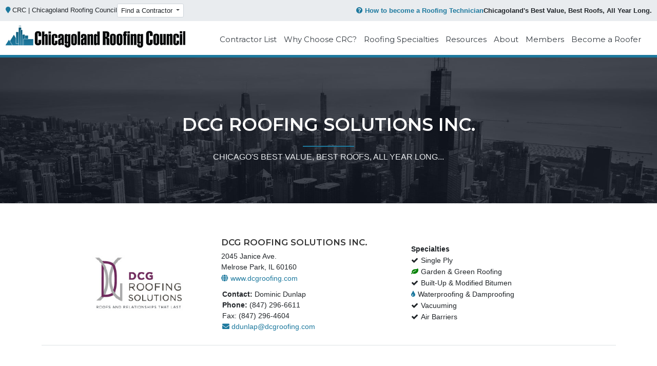

--- FILE ---
content_type: text/html; charset=utf-8
request_url: https://chicagoroofing.org/Contractor-List/Member-Details/dcg-roofing-solutions-inc
body_size: 11892
content:
<!DOCTYPE html>
<html  lang="en-US">
<head id="Head"><meta content="text/html; charset=UTF-8" http-equiv="Content-Type" /><title>
	DCG ROOFING SOLUTIONS INC.
</title><meta id="MetaDescription" name="description" content="2045 Janice Ave.
Melrose Park, IL 60160" /><meta id="MetaRobots" name="robots" content="INDEX, FOLLOW" /><link href="/Resources/Shared/stylesheets/dnndefault/7.0.0/default.css?cdv=49" type="text/css" rel="stylesheet"/><link href="/DesktopModules/EasyDNNnews/Templates/0/10PoundGorilla/10PoundGorilla.css?cdv=49" type="text/css" rel="stylesheet"/><link href="/Portals/0/portal.css?cdv=49" type="text/css" rel="stylesheet"/><link href="/Portals/_default/skins/10poundgorilla-cr/css/skin.css?cdv=49" type="text/css" rel="stylesheet"/><link href="/Portals/_default/skins/10poundgorilla-cr/revolution/css/settings.css?cdv=49" type="text/css" rel="stylesheet"/><link href="/Portals/_default/skins/10poundgorilla-cr/revolution/css/layers.css?cdv=49" type="text/css" rel="stylesheet"/><link href="/Portals/_default/skins/10poundgorilla-cr/revolution/css/navigation.css?cdv=49" type="text/css" rel="stylesheet"/><link href="/Portals/_default/skins/10poundgorilla-cr/menus/Menu.css?cdv=49" type="text/css" rel="stylesheet"/><link href="/DesktopModules/EasyDNNNews/static/rateit/css/rateit.css?cdv=49" type="text/css" rel="stylesheet"/><link href="/DesktopModules/EasyDNNNews/static/common/common.css?cdv=49" type="text/css" rel="stylesheet"/><script src="/DesktopModules/EasyDNNNews/static/eds_jquery/eds_jq.js?cdv=49" type="text/javascript"></script><script src="/Resources/libraries/jQuery/03_05_01/jquery.js?cdv=49" type="text/javascript"></script><script src="/Resources/libraries/jQuery-UI/01_12_01/jquery-ui.js?cdv=49" type="text/javascript"></script><meta name="eds__GmapsInitData" content="{&quot;instanceGlobal&quot;:&quot;EasyDnnSolutions1_1_instance&quot;,&quot;google&quot;:{&quot;maps&quot;:{&quot;api&quot;:{&quot;key&quot;:&quot;&quot;,&quot;libraries&quot;:[&quot;geometry&quot;,&quot;places&quot;]}}}}" /><meta property="og:site_name" content="Chicago Roofing" />
<meta property="og:title" content="DCG ROOFING SOLUTIONS INC." />
<meta property="og:description" content="" />
<meta property="og:url" content="https://chicagoroofing.org/Contractor-List/Member-Details/dcg-roofing-solutions-inc" />
<meta property="og:type" content="article" />

<meta property="og:image" content="https://chicagoroofing.org/Portals/0/EasyDNNnews/19/DCG-LOGO-80.jpg" />

<meta name="twitter:card" content="summary_large_image" />
<meta name="twitter:title" content="DCG ROOFING SOLUTIONS INC." />
<meta name="twitter:description" content="" />

<meta name="twitter:image" content="https://chicagoroofing.org/Portals/0/EasyDNNnews/19/DCG-LOGO-80.jpg" />
<script type="application/ld+json">{
	"@context": "http://schema.org",
	"@type": "NewsArticle",
	"mainEntityOfPage": {
	  "@type": "WebPage",
	  "@id": "https://chicagoroofing.org/contractors/CategoryID/24/CategoryName/Air-Barriers/DCG-ROOFING-SOLUTIONS-INC"
	},
	"headline": "DCG ROOFING SOLUTIONS INC.",
	"image": {
		"@type": "ImageObject",
		"url": "https://chicagoroofing.org/Portals/0/EasyDNNnews/19/DCG-LOGO-80.jpg"
	  },
	"datePublished": "2022-04-05T01:43:00.0000000",
	"dateModified": "2024-03-04T16:26:20.7570000",
	"author": {
	  "@type": "Person",
	  "name": "SuperUser Account"
	},
	 "publisher": {
	  "@type": "Organization",
	  "name": "Chicago Roofing",
	  "logo": {
		"@type": "ImageObject",
		"url": "https://chicagoroofing.org/Portals/0/logo-sm-color.png?ver=bzdvI7W0M63It3XXY7NcWA%3d%3d"
	  }
	},
	"description": "2045 Janice Ave.
Melrose Park,&nbsp;IL&nbsp;60160"
  }
  </script><meta name="viewport" content="width=device-width, initial-scale=1.0" /></head>
<body id="Body">

    <form method="post" action="/Contractor-List/Member-Details/dcg-roofing-solutions-inc" id="Form" enctype="multipart/form-data">
<div class="aspNetHidden">
<input type="hidden" name="__EVENTTARGET" id="__EVENTTARGET" value="" />
<input type="hidden" name="__EVENTARGUMENT" id="__EVENTARGUMENT" value="" />
<input type="hidden" name="__VIEWSTATE" id="__VIEWSTATE" value="lS969gRwzpIb7S1/SOlz6B/iZ+zFXYbqWfQkX3lNrSQx2hSjWMSOFhOFQcAnbagm2dKweqV2YrOZ+ay6L950C9PAmR3UoVHCtvfTPjeSx1YqOTHWIyt55nXhijBqsaZuenscecs4xjDykgpVmWcsSKu3zs3Y//aXMPq+irfzDpBfqLClNtyZGcFdKYdcsB1wYhVI3yvLI6LLLCimumRhil/iUMkIPa2IsB4qV67xJHTTPYThW5OLhvxZrT6fvznTEeYv+6KRxmhOpp5etBCG5Al2iLyLZXHj7E0YKu+zDm14S+BEsSLXHOnAvNm01puAKhLRj0z3U54eYL3XsKnUOpkLHlkxLn+/OuvxZipspJ6inGrsiw9n+W+y9SbNyPqGAgx1JXf0OaNiZOf3SG4cUzNLSplBlyWlDRfwkx9DOkglEhMpl5hu8yRgr3Qu0kiv7gcGfJDbaOr9fC2EvJfDzTuyf35C63mGVYikjvYQqKlXjZIdfF916uXo8UIXgXW23VE9udBEjIjFCszQTB2Goymx180L/Qf8+d0tve5WPcYnR5coEDtZwlkjHowt8oAbUxi7FWL3gzqddzmtek7HW/rQZzYiNE7aEwG78KwAgojCG5SC3v/xt1Dwt6hUj2TwLhrmgBUX8C//+aryZiExEwGtBUnjvusDF5lNOblrhIsUTBVLpNUb4Ion4nv/hODxyj2Z4w7sbTgL1qXAsebhI/nuAHplX92346+wJDzoQzwBroNoCKA9tHSMaL4zib83N/vTv4etSaIzGONoVJQt6jTAQdG8JjIYZcaBaD8npq3tA2vETSNIW+tnICgXkkgqXfVf9HTWJC0noMsB9wVsb0s3b6TwHNVKVU5S+WSyJjhH30VCuxzA/I8qOJc4TkqXnLsI1PJlZwWXfRWhlD28IoFas56RHfcaceWWh6XkeLkHdSFyX06XrpPIq1XHF/Q7u1GZ2SG5spzO2HExOekeYFi4aLKk5k4Se2QWxssht7I0siKWGQCR9rc/Nlx009QDRuxrNou072edWYEJt/7VG9ty6y7PEsNVAK9k5vwOKjKmF3eQfcNSeAoDkLSNPdOgLZYmRkYTFpMTCosvibDKyFJKP6yqQJbfxqTZwaC2Q/3SLF6N/kFnLk7k/3UpBdhqoGRwzCiXKfwjEOCJyUBBhPJLNKOR2r5F7oST+ADKVb96idvtYLc27EcAcUc20quxqHwPh/Ev2MZm9n5GlSoVWdVUxopNrQHDZ6q8FfYcDn6Dxy1q3XTsHju/9mOekNBn7I4F5we6+PqrpTNc2Yi0aM94CVdpaW8QezjWTqcVH257nsOnpfdcKSS1bOV2qmXjEBfRIcYV3S3ngDeTxv6fuNi8w+xn34ZEVlMxHFwULDr8dUEnzjftuaBjUECoBEo8RvL8E6mXHce5qb7KWKSn9iz+9j/kn997mxduQQ==" />
</div>

<script type="text/javascript">
//<![CDATA[
var theForm = document.forms['Form'];
if (!theForm) {
    theForm = document.Form;
}
function __doPostBack(eventTarget, eventArgument) {
    if (!theForm.onsubmit || (theForm.onsubmit() != false)) {
        theForm.__EVENTTARGET.value = eventTarget;
        theForm.__EVENTARGUMENT.value = eventArgument;
        theForm.submit();
    }
}
//]]>
</script>


<script src="/WebResource.axd?d=pynGkmcFUV1JOpnaXTmNTU6mYjRrS6WZAWe3S7e9mkoC0rAjQzVllP-FXLs1&amp;t=638901593280000000" type="text/javascript"></script>


<script src="/ScriptResource.axd?d=NJmAwtEo3IqG_2Lkh0cXvevY3m7QyLrh2Z-Hdhr3I5NX12euKuz7wfGs0uddlDqhqIDK9STX0neEJBFs2qtS7hqKGSmk2XhN2s7cVppO2uj8hBsSB0fRvNe0egnpWHHQP6Csmg2&amp;t=32e5dfca" type="text/javascript"></script>
<script src="/ScriptResource.axd?d=dwY9oWetJoJjZqn6JhffQlhnOMOxiaBeqXl2qX6ZapPatDqId9oKgozmX2wFD-a-iAK8U-yxpGDw9x7CvS46I-PxvYBWM3Z0pNTHPBQK_NjDmE1z9xhgTk8v_FjLc8ynKPFNGYTzLxXvRoae0&amp;t=32e5dfca" type="text/javascript"></script>
<div class="aspNetHidden">

	<input type="hidden" name="__VIEWSTATEGENERATOR" id="__VIEWSTATEGENERATOR" value="CA0B0334" />
	<input type="hidden" name="__VIEWSTATEENCRYPTED" id="__VIEWSTATEENCRYPTED" value="" />
	<input type="hidden" name="__EVENTVALIDATION" id="__EVENTVALIDATION" value="7MG0SBwfzfftthoD3zwp5S02kk2pBzWIrNzphGEUBlnQhgRu1HEH7futr+R8iiglI+VmdWJ5dAjMjj+aMWjdSunr767xDLmSylU/uYuwk+afMjNSqL/9ihv4QqUOe4fCB4TiV57cjJA4TyIiRFL/lAHN3rg=" />
</div><script src="/js/dnn.modalpopup.js?cdv=49" type="text/javascript"></script><script src="/Portals/_default/skins/10poundgorilla-cr/js/bootstrap.bundle.min.js?cdv=49" type="text/javascript"></script><script src="/Portals/_default/skins/10poundgorilla-cr/js/general.js?cdv=49" type="text/javascript"></script><script src="/js/dnncore.js?cdv=49" type="text/javascript"></script><script src="/Portals/_default/skins/10poundgorilla-cr/menus/Menu.js?cdv=49" type="text/javascript"></script><script src="/DesktopModules/EasyDNNNews/static/rateit/js/jquery.rateit_2.2.js?cdv=49" type="text/javascript"></script><script src="/DesktopModules/EasyDNNNews/js/jquery.cookie_2.2.js?cdv=49" type="text/javascript"></script><script src="/DesktopModules/EasyDNNNews/static/fluidvids/fluidvids_custom.min.js?cdv=49" type="text/javascript"></script><script src="/DesktopModules/EasyDNNNews/static/isotope2/isotope.v2.0.0-beta.4_2.2.min.js?cdv=49" type="text/javascript"></script><script src="/DesktopModules/EasyDNNNews/static/imagesLoaded/imagesLoaded_3.1.4_2.2.min.js?cdv=49" type="text/javascript"></script><script src="/DesktopModules/EasyDNNNews/static/gravityGallery/gravityGallery_1.1_2.2.js?cdv=49" type="text/javascript"></script><script src="/DesktopModules/EasyDNNNews/static/EasyDnnSolutions/EasyDnnSolutions_1.1_2.2.js?cdv=49" type="text/javascript"></script>
<script type="text/javascript">
//<![CDATA[
Sys.WebForms.PageRequestManager._initialize('ScriptManager', 'Form', ['tdnn$ctr548$ViewEasyDNNNewsMain$ctl00$upPanelComments','dnn_ctr548_ViewEasyDNNNewsMain_ctl00_upPanelComments'], [], [], 90, '');
//]]>
</script>

        
        
        

<!-- Meta -->


<!-- Stylesheets -->
<!--CDF(Css|/Portals/_default/skins/10poundgorilla-cr/css/skin.css?cdv=49|DnnPageHeaderProvider|90)-->
  <!-- RS5.0 Main Stylesheet -->
<!--CDF(Css|/Portals/_default/skins/10poundgorilla-cr/revolution/css/settings.css?cdv=49|DnnPageHeaderProvider|100)-->
  <!-- RS5.0 Layers and Navigation Styles -->
<!--CDF(Css|/Portals/_default/skins/10poundgorilla-cr/revolution/css/layers.css?cdv=49|DnnPageHeaderProvider|100)-->
<!--CDF(Css|/Portals/_default/skins/10poundgorilla-cr/revolution/css/navigation.css?cdv=49|DnnPageHeaderProvider|100)-->
  

<!-- Fonts -->
<link rel="preconnect" href="https://fonts.googleapis.com">
<link rel="preconnect" href="https://fonts.gstatic.com" crossorigin>
<link href="https://fonts.googleapis.com/css2?family=Montserrat:wght@100;400;600;700&display=swap" rel="stylesheet">
<link rel="stylesheet" href="https://cdnjs.cloudflare.com/ajax/libs/font-awesome/5.15.4/css/all.min.css" integrity="sha512-1ycn6IcaQQ40/MKBW2W4Rhis/DbILU74C1vSrLJxCq57o941Ym01SwNsOMqvEBFlcgUa6xLiPY/NS5R+E6ztJQ==" crossorigin="anonymous" referrerpolicy="no-referrer" />

<!-- JS -->

<!--CDF(Javascript|/Portals/_default/skins/10poundgorilla-cr/js/bootstrap.bundle.min.js?cdv=49|DnnBodyProvider|100)-->
<!--CDF(Javascript|/Portals/_default/skins/10poundgorilla-cr/js/general.js?cdv=49|DnnBodyProvider|100)-->


<div class="skin" id="page-81" data-name="Member Details" data-authenticated="false" data-admin="false">
	<div class="top-bar d-none d-sm-block">
<div class="container-fluid">
	<div class="row">
		<div class="col">
			<div class="d-flex gap-2 py-2 align-items--center flex-wrap">
			<span class="fs-sm pr-5"><i class="fas fa-map-marker text-primary"></i> CRC | Chicagoland Roofing Council</span>
			<div  class="dropdown">   <button class="btn btn-primary btn-sm dropdown-toggle" type="button" id="findContractor" data-bs-toggle="dropdown" aria-expanded="false">
				Find a Contractor
			  </button>
				<ul class="dropdown-menu" aria-labelledby="dropdownMenuButton1">
				<li><a class="dropdown-item" href="/Roofing-Specialties/Single-Ply-Roofing">Single Ply Roofing</a></li>
				<li><a class="dropdown-item" href="/Roofing-Specialties/Garden-Green-Roofing">Garden &amp; Green Roofing</a></li>
				<li><a class="dropdown-item" href="/Roofing-Specialties/Built-Up-Roofing">Built-Up Roofing</a></li>
				<li><a class="dropdown-item" href="/Roofing-Specialties/Shingle-Wood-Shake-Metal">Shingle, Wood Shake, Metal</a></li>
				<li><a class="dropdown-item" href="/Roofing-Specialties/Waterproofing-Dampproofing">Waterproofing &amp; Dampproofing</a></li>
				<li><a class="dropdown-item" href="/Roofing-Specialties/Slate-Tile">Slate &amp; Tile</a></li>
				</ul>
			</div>
		</div>
		</div>

			<div class="col-md-7 social">
				<div class="d-flex gap-2 py-2 align-items--center flex-wrap justify-content--end">
				<a class="toplink d-block d-md-inline pt-1" href="http://www.chicagoroofers.org/" target="_blank"><i class="fas fa-question-circle px-1" aria-hidden="true"></i>How to become a Roofing Technician</a>
				
				<span class="fw-bold pt-1 d-none d-md-block">Chicagoland's Best Value, Best Roofs, All Year Long.</span> 
			</div>
			</div>

		</div>

</div>
</div>
<header class="header pr-md-3">
	<div class="container-fluid">
		<div class="row">
			<nav class="navbar navbar-expand-lg justify-content-between">
				<a id="dnn_dnnLogo_hypLogo" title="Chicago Roofing" aria-label="Chicago Roofing" href="https://chicagoroofing.org/"><img id="dnn_dnnLogo_imgLogo" class="logo" src="/Portals/0/logo-sm-color.png?ver=bzdvI7W0M63It3XXY7NcWA%3d%3d" alt="Chicago Roofing" /></a>

		<ul class="navbar-nav ten-pound-menu css-animate">
  <li class="nav-item page-33 num-1 root bc first"><a class="nav-link" href="https://chicagoroofing.org/contractors"><span class="text">Contractor List</span></a></li>
  <li class="nav-item disable page-34 num-2 root has-child"><a class="nav-link"><span class="text">Why Choose CRC?</span></a><span class="indicator"></span><ul class="sub depth-0">
      <li class="nav-item page-35 num-1 first"><a class="nav-link" href="https://chicagoroofing.org/Why-Choose-CRC/Value-of-CRC-Contractors"><span class="text">Value of CRC Contractors</span></a></li>
      <li class="nav-item page-36 num-2"><a class="nav-link" href="https://chicagoroofing.org/Why-Choose-CRC/Value-of-Education-Training"><span class="text">Value of Education &amp; Training</span></a></li>
      <li class="nav-item page-37 num-3"><a class="nav-link" href="https://chicagoroofing.org/Why-Choose-CRC/Industry-Leadership"><span class="text">Industry Leadership</span></a></li>
      <li class="nav-item page-38 num-4 last"><a class="nav-link" href="https://chicagoroofing.org/Why-Choose-CRC/Value-to-the-Community"><span class="text">Value to the Community</span></a></li>
    </ul>
  </li>
  <li class="nav-item disable page-39 num-3 root has-child"><a class="nav-link"><span class="text">Roofing Specialties</span></a><span class="indicator"></span><ul class="sub depth-0">
      <li class="nav-item page-40 num-1 first"><a class="nav-link" href="https://chicagoroofing.org/Roofing-Specialties/Single-Ply-Roofing"><span class="text">Single Ply Roofing</span></a></li>
      <li class="nav-item page-41 num-2"><a class="nav-link" href="https://chicagoroofing.org/Roofing-Specialties/Garden-Green-Roofing"><span class="text">Garden &amp; Green Roofing</span></a></li>
      <li class="nav-item page-42 num-3"><a class="nav-link" href="https://chicagoroofing.org/Roofing-Specialties/Built-Up-Roofing"><span class="text">Built-Up Roofing</span></a></li>
      <li class="nav-item page-43 num-4"><a class="nav-link" href="https://chicagoroofing.org/Roofing-Specialties/Shingle-Wood-Shake-Metal"><span class="text">Shingle, Wood Shake, Metal</span></a></li>
      <li class="nav-item page-44 num-5"><a class="nav-link" href="https://chicagoroofing.org/Roofing-Specialties/Waterproofing-Dampproofing"><span class="text">Waterproofing &amp; Dampproofing</span></a></li>
      <li class="nav-item page-45 num-6 last"><a class="nav-link" href="https://chicagoroofing.org/Roofing-Specialties/Slate-Tile"><span class="text">Slate &amp; Tile</span></a></li>
    </ul>
  </li>
  <li class="nav-item disable page-46 num-4 root has-child"><a class="nav-link"><span class="text">Resources</span></a><span class="indicator"></span><ul class="sub depth-0">
      <li class="nav-item page-47 num-1 first"><a class="nav-link" href="https://chicagoroofing.org/Resources/News"><span class="text">News</span></a></li>
      <li class="nav-item page-48 num-2"><a class="nav-link" href="https://chicagoroofing.org/Resources/Project-Gallery"><span class="text">Project Gallery</span></a></li>
      <li class="nav-item page-51 num-3"><a class="nav-link" href="https://chicagoroofing.org/Resources/Scholarship"><span class="text">Scholarship</span></a></li>
      <li class="nav-item page-52 num-4 last"><a class="nav-link" href="https://chicagoroofing.org/Resources/Links"><span class="text">Links</span></a></li>
    </ul>
  </li>
  <li class="nav-item disable page-53 num-5 root has-child"><a class="nav-link"><span class="text">About</span></a><span class="indicator"></span><ul class="sub depth-0">
      <li class="nav-item page-54 num-1 first"><a class="nav-link" href="https://chicagoroofing.org/About/Mission-Statement"><span class="text">Mission Statement</span></a></li>
      <li class="nav-item page-56 num-2"><a class="nav-link" href="https://chicagoroofing.org/About/Trustees-Committees"><span class="text">Trustees &amp; Committees</span></a></li>
      <li class="nav-item page-57 num-3 last"><a class="nav-link" href="https://chicagoroofing.org/About/Contact"><span class="text">Contact</span></a></li>
    </ul>
  </li>
  <li class="nav-item page-82 num-6 root"><a class="nav-link" href="https://chicagoroofing.org/membersonly"><span class="text">Members Only</span></a></li>
  <li class="nav-item page-85 num-7 root last"><a class="nav-link" href="https://www.chicagoroofers.org/" target="_blank"><span class="text">Become a Roofer</span></a></li>
</ul><script type="text/javascript">var sel = '.navbar-nav';
			$opts = {container:"window",subTrigger:"",subTriggerClass:"subOpen",animateIn:"slideDown",animateOut:"slideUp",showSpeed:200,hideSpeed:100,confine:false,evenRoot:false,pushContent:false,pushContentSelector:"",mobileContainer:"",mobileOpenClass:"open",mobileOpeningClass:"opening",mobileClosedClass:"closed",mobileClosingClass:"closing",mobileShowSpeed:200,mobileHideSpeed:100,mobileSubMultiOpen:false,mobileSubDuplicateParent:false,MenuStyle:"menus"};
			$opts.cssAnimate = true;
			$opts.mobile = false;
			$opts.mobileButton = 
				'.navbar-nav-button';

			$opts.mobileSubToggle = '.toggle';
			$opts.itemSelector = '.nav-item';
			$opts.rootSelector = '.root';
			$opts.hasChildSelector = '.has-child';
			$opts.subSelector = '.sub';

			
			$(sel).TenPoundMenu($opts);
		</script>
		<button class="navbar-toggler" type="button" data-toggle="open" data-target="#navbarmenu" aria-controls="navbarmenu" aria-expanded="false" aria-label="Toggle navigation">
              <span></span>
              <span></span>
              <span></span>
            </button>
			</nav> 
		</div> 
	</div>
</header><div id="dnn_bannerPane" class="bannerPane"><div class="DnnModule DnnModule-EasyDNNnews DnnModule-548"><a name="548"></a><div id="dnn_ctr548_ContentPane" class="ContainerPane"><!-- Start_Module_548 --><div id="dnn_ctr548_ModuleContent" class="DNNModuleContent ModEasyDNNnewsC">
	

<script type="text/javascript">
	/*<![CDATA[*/
	
	
	
	
	
	
	
	
	
	
	

	eds3_5_jq(function ($) {
		if (typeof edn_fluidvids != 'undefined')
			edn_fluidvids.init({
				selector: ['.edn_fluidVideo iframe'],
				players: ['www.youtube.com', 'player.vimeo.com']
			});
		
		
		

	});
	/*]]>*/
</script>



<div class="eds_news_module_548 news eds_subCollection_news eds_news_10PoundGorilla eds_template_Details_Article_Default eds_templateGroup_detailsArticleDefault eds_styleSwitchCriteria_module-548">
	

	

	

	

	<div id="dnn_ctr548_ViewEasyDNNNewsMain_ctl00_pnlViewArticle">
		
		
		
		
		
	<section id="subheader" data-stellar-background-ratio=".3" style="background-size: cover;margin-bottom: 4rem;" >


		<div class="container text-center" style="background-size: cover;">
		  <div class="row" style="background-size: cover;">
			<div class="col-md-12" style="background-size: cover;">
			  <h1>DCG ROOFING SOLUTIONS INC.</h1>
			  <div class="small-border-deco" style="background-size: cover;"><span></span></div>
			  <ul class="list-plain">
				<li class="text-uppercase">Chicago's Best Value, Best Roofs, All Year Long...</li>
			  </ul>
			</div>
		  </div>
		</div>
		</section>
		<div class="container">
	<article class="directory d-block pt-0 pb-4 px-4 border-bottom" data-article-meta="{&quot;url&quot;:&quot;https://chicagoroofing.org/Default.aspx?tabid=81\u0026artmid=548\u0026articleid=19\u0026language=en-US&quot;,&quot;id&quot;:19,&quot;comments&quot;:{&quot;numberOf&quot;:0},&quot;pageArticleTitle&quot;:&quot;DCG ROOFING SOLUTIONS INC.&quot;}">


		
		
		


		

	
		<div class="d-flex flex-wrap justify-content--between align-items--center gap-2 px-2"> 
	

			
		
				<div class="directory_image  px-4">
					<a href="[EasyDNNnews:ReadMore]" target="[EasyDNNnews:DetailTarget]" title="DCG ROOFING SOLUTIONS INC.">
						<img class="img" style="max-width: 280px;" alt="DCG ROOFING SOLUTIONS INC." src="/Portals/0/EasyDNNNews/19/images/DCG-LOGO-80-600-600-p-L-97.jpg" />
					</a>
				</div>
		
			 

			<div class="directory_description directory_summary flex-1">
				<h1 class="directory_title h2">
				DCG ROOFING SOLUTIONS INC.
				</h1>
				<p>2045 Janice Ave.<br />
Melrose Park,&nbsp;IL&nbsp;60160</p>
				<a href="//www.dcgroofing.com" target="_blank"><i class="fas fa-globe"></i> www.dcgroofing.com</a>
		
			
          <ul class="list-plain mb-1">
            <li class="list-item"><strong>Contact:</strong> Dominic Dunlap</li>
			<li class="list-item"><strong>Phone:</strong> (847) 296-6611</li>
			<li class="list-item"><srong>Fax:</srong> (847) 296-4604</li>
			<li class="list-item"><a href="mailto:ddunlap@dcgroofing.com" title="Email DCG ROOFING SOLUTIONS INC."><i class="fas fa-envelope"></i> ddunlap@dcgroofing.com</a></li>
          </ul>
		</div>
		
		<div class="directory_category d-flex flex-column flex-1"><strong>Specialties</strong> <span class="Specialties EDNcategorycolor-default">Specialties</span> <span class="Single_Ply EDNcategorycolor-default">Single Ply</span> <span class="Garden_Green_Roofing EDNcategorycolor-default">Garden & Green Roofing</span> <span class="Built-Up_Modified_Bitumen EDNcategorycolor-default">Built-Up & Modified Bitumen</span> <span class="Waterproofing_Damproofing EDNcategorycolor-default">Waterproofing & Damproofing</span> <span class="Vacuuming EDNcategorycolor-default">Vacuuming</span> <span class="Air_Barriers EDNcategorycolor-default">Air Barriers</span></div>
	</div>
	</article>

		
		
		
		

		
		

		


		
		
		<input type="hidden" name="dnn$ctr548$ViewEasyDNNNewsMain$ctl00$hfRate" id="dnn_ctr548_ViewEasyDNNNewsMain_ctl00_hfRate" value=" .000" />
		<script type="text/javascript">
			// <![CDATA[
			eds3_5_jq(function ($) {
				var isArticleRated = false;
				if (!false)
					isArticleRated = $.cookie("EDNA-119");
				var $rate_it = $(".EDN_article_rateit.M548");

				$rate_it.bind('rated reset', function (e) {
					var ri = $(this),
						value = ri.rateit('value'),
						articleid = 19,
						portalId = 0,
						moduleId = 548,
						tabId = 81;

					$rate_it.rateit('readonly', true);
					ri.rateit('readonly', true);

					if (!false)
						$.cookie("EDNA-119", "true");

					document.getElementById("dnn_ctr548_ViewEasyDNNNewsMain_ctl00_hfRate").value = value;

					$.ajax({
						url: "/DesktopModules/EasyDNNNews/ashx/RateArticle.ashx",
						type: "POST",
						cache: false,
						dataType: 'json',
						timeout: 15000,
						data: {
							portalId: portalId,
							moduleId: moduleId,
							tabId: tabId,
							articleid: articleid,
							ratingValue: value
						}
					})
						.done(function (response, status) {
							ri.siblings('.current_rating').text(response);
						})
						.fail(function () {
						})
						.always(function () {
						});
				})
					.rateit('value', document.getElementById("dnn_ctr548_ViewEasyDNNNewsMain_ctl00_hfRate").value)
					.rateit('readonly', isArticleRated)
					.rateit('step', 1);

				$('#dnn_ctr548_ViewEasyDNNNewsMain_ctl00_upPanelComments').on('click', '#dnn_ctr548_ViewEasyDNNNewsMain_ctl00_lbAddComment', function () {
					var $lbAddComment = $('#dnn_ctr548_ViewEasyDNNNewsMain_ctl00_lbAddComment'),
						noErrors = true,

						$authorNameInput = $('#dnn_ctr548_ViewEasyDNNNewsMain_ctl00_tbAddCommentName'),
						$authorEmailInput = $('#dnn_ctr548_ViewEasyDNNNewsMain_ctl00_tbAddCommentEmail'),
						$authorGDPRAgreement = $('#dnn_ctr548_ViewEasyDNNNewsMain_ctl00_cbShowCommentsGDPRComplianceAgreementRules'),
						authorName,
						authorEmail,
						comment = $('#dnn_ctr548_ViewEasyDNNNewsMain_ctl00_tbAddComment').val(),

						$noAuthorName = $('#dnn_ctr548_ViewEasyDNNNewsMain_ctl00_lblAddCommentNameError'),
						$noAuthorEmail = $('#dnn_ctr548_ViewEasyDNNNewsMain_ctl00_lblAddCommentEmailError'),
						$authorEmailNotValid = $('#dnn_ctr548_ViewEasyDNNNewsMain_ctl00_lblAddCommentEmailValid'),
						$noComment = $('#dnn_ctr548_ViewEasyDNNNewsMain_ctl00_lblAddCommentError'),
						$notValidCaptcha = $('#dnn_ctr548_ViewEasyDNNNewsMain_ctl00_lblCaptchaError'),
						$noauthorGDPRAgreement = $('#dnn_ctr548_ViewEasyDNNNewsMain_ctl00_lblShowCommentsGDPRComplianceAgreementError'),

						emailRegex = /^(([^<>()[\]\\.,;:\s@\"]+(\.[^<>()[\]\\.,;:\s@\"]+)*)|(\".+\"))@((\[[0-9]{1,3}\.[0-9]{1,3}\.[0-9]{1,3}\.[0-9]{1,3}\])|(([a-zA-Z\-0-9]+\.)+[a-zA-Z]{2,}))$/;


					if ($lbAddComment.data('disable'))
						return false;

					if ($authorNameInput.length > 0) {
						authorName = $authorNameInput.val();

						$noAuthorName.css('display', 'none');

						if (authorName == '') {
							$noAuthorName.css('display', 'block');
							noErrors = false;
						}
					}

					if ($authorEmailInput.length > 0) {
						authorEmail = $authorEmailInput.val();

						$noAuthorEmail.css('display', 'none');
						$authorEmailNotValid.css('display', 'none');

						if (authorEmail == '') {
							$noAuthorEmail.css('display', 'block');
							noErrors = false;
						} else if (!emailRegex.test(authorEmail)) {
							$authorEmailNotValid.css('display', 'block');
							noErrors = false;
						}
					}

					if ($authorGDPRAgreement.length > 0) {
						$noauthorGDPRAgreement.css('display', 'none');
						if (!$authorGDPRAgreement[0].checked) {
							$noauthorGDPRAgreement.css('display', 'block');
							noErrors = false;
						}
					}

					if ($('#dnn_ctr548_ViewEasyDNNNewsMain_ctl00_pnlCommentsCaptcha').length > 0) {
						var commentsCaptchaResponse = grecaptcha.getResponse(window.eds_commentsform_captchaId);
						if (commentsCaptchaResponse.length == 0) {
							$('#dnn_ctr548_ViewEasyDNNNewsMain_ctl00_hfCommentsFormCaptchaResponse').val('');
							$notValidCaptcha.css('display', 'block');
							noErrors = false;
						}
						else {
							$('#dnn_ctr548_ViewEasyDNNNewsMain_ctl00_hfCommentsFormCaptchaResponse').val(commentsCaptchaResponse);
							$notValidCaptcha.css('display', 'none');
						}
					}

					if (comment == '') {
						$noComment.css('display', 'block');
						noErrors = false;
					} else
						$noComment.css('display', 'none');

					if (noErrors)
						$lbAddComment.data('disable', true);
					else
						return false;
				});
			});
			//*/ ]]>
		</script>
		<div id="dnn_ctr548_ViewEasyDNNNewsMain_ctl00_upPanelComments">
			
				
				
				<input type="hidden" name="dnn$ctr548$ViewEasyDNNNewsMain$ctl00$hfReplayToComment" id="dnn_ctr548_ViewEasyDNNNewsMain_ctl00_hfReplayToComment" />
			
		</div>
		
		
	
	</article>
</div>

	
	</div>
	
	
	
</div>










</div><!-- End_Module_548 --></div>
</div></div>


	<main id="mainWrapper" class="pt-5">
		<div class="container">
			<div class="row">
				<div class="col">
					<div id="dnn_contentPane" class="pane contentPane">
					<div class="DnnModule DnnModule-DNN_HTML DnnModule-570"><a name="570"></a>
<div class="DNNContainer_noTitle">
	<div id="dnn_ctr570_ContentPane"><!-- Start_Module_570 --><!-- Google tag (gtag.js) -->
<script async src="https://www.googletagmanager.com/gtag/js?id=G-B31L079X5T"></script>
<script>
  window.dataLayer = window.dataLayer || [];
  function gtag(){dataLayer.push(arguments);}
  gtag('js', new Date());

  gtag('config', 'G-B31L079X5T');
</script><div id="dnn_ctr570_ModuleContent" class="DNNModuleContent ModDNNHTMLC">
	<div id="dnn_ctr570_HtmlModule_lblContent" class="Normal">
	<p style="height: 0px; width: 0px; padding: 0px; margin: 0px;">&nbsp;</p>

</div>

</div><!-- End_Module_570 --></div>
	<div class="clear"></div>
</div>
</div></div>
				</div>
			</div>
			<div class="row">
				<div class="col">
					<div id="dnn_leftPane" class="pane leftPane DNNEmptyPane">
					</div>
				</div>
				<div class="col-md-7 col-lg-8 ">
					<div id="dnn_mainPane" class="pane mainPane DNNEmptyPane"> 
					</div>
				</div>
			</div>
				<div class="row">
				<div class="col-md-8">
					<div id="dnn_leftWidePane" class="pane leftwidePane pb-2 pb-md-5 DNNEmptyPane">
					</div>
				</div>
				<div class="col-md-4 ">
					<div id="dnn_mainWidePane" class="pane mainwidePane pb-5 DNNEmptyPane"> 
					</div>
				</div>
				</div>
		</div>
		<div class="bg-light-gray">
			<div class="container">
		<div class="row">
			<div class="col">
				<div id="dnn_bottomPane" class="pane bottomPane DNNEmptyPane">
				</div>
			</div>
		</div>
	</div>
	</div>
		<footer class="footer">

	<div class="container">
<div class="row">
			<div class="col-md-8 p-3">
				<div id="dnn_footerLeftPane" class="pane footerPane"><div class="DnnModule DnnModule-2sxc DnnModule-416 DnnVersionableControl"><a name="416"></a><div id="dnn_ctr416_ContentPane" class="ContainerPane"><!-- Start_Module_416 --><div id="dnn_ctr416_ModuleContent" class="DNNModuleContent Mod2sxcC">
	<div class='sc-content-block'  data-cb-instance='416' data-cb-id='416'>


<div >
   <p><img src="/portals/0/logo-sm.png" alt="Chicago Roofing .org Logo" /></p>
<p>The Chicagoland Roofing Council Professional Contractors lead the industry in rooftop installations. CRC Contractors work with Vegetative Garden Roofs, Light Colored Reflective Cool Roofs, Ballasted and Gravelled Roofs, Photovoltaic Solar Panel Installation, has protected Chicago Landmarks like McCormick Place, City Hall and more. CRC's main function is to promote the professionalism, culture of efficiency, safety, and productivity, expertise, and reliability of these dedicated contractors who provide the <strong>Best Value, Best Roofs, All Year Long.</strong></p>
</div>
</div>
</div><!-- End_Module_416 --></div>
</div></div>
			</div>
			<div class="col-md-4 p-3">
				<div id="dnn_footerRightPane" class="pane footerPane"><div class="DnnModule DnnModule-DNN_HTML DnnModule-542"><a name="542"></a><div id="dnn_ctr542_ContentPane" class="ContainerPane"><!-- Start_Module_542 --><div id="dnn_ctr542_ModuleContent" class="DNNModuleContent ModDNNHTMLC">
	<div id="dnn_ctr542_HtmlModule_lblContent" class="Normal">
	<ul class="list-plain">
 <li class="list-item"><a href="/Why-Choose-CRC/Value-of-CRC-Contractors">Why Hire A CRC Roofing Contractor?</a></li>
 <li class="list-item"><a href="/Contractor-List">Find a Local CRC Professional</a></li>
 <li class="list-item"><a href="/About/Contact">Contact Us</a></li>
</ul>

</div>

</div><!-- End_Module_542 --></div>
</div></div>
			</div>
		</div>
	</div>
	<div class="footer-privacy d-flex flex-wrap justify-content--space-between px-3">

		<span id="dnn_dnnCopyright_lblCopyright" class="copyright">Copyright 2026 by ChicagoRoofing.org</span>

		<span>Chicagoland's Best Value, Best Roofs, All Year Long</span>
	
	
	</div>

</footer>


	</main>
</div>
<a href="#" id="top" class="show"></a>

        <input name="ScrollTop" type="hidden" id="ScrollTop" />
        <input name="__dnnVariable" type="hidden" id="__dnnVariable" autocomplete="off" />
        
    </form>
    <!--CDF(Javascript|/js/dnncore.js?cdv=49|DnnBodyProvider|100)--><!--CDF(Javascript|/js/dnn.modalpopup.js?cdv=49|DnnBodyProvider|50)--><!--CDF(Css|/Resources/Shared/stylesheets/dnndefault/7.0.0/default.css?cdv=49|DnnPageHeaderProvider|5)--><!--CDF(Css|/Portals/0/portal.css?cdv=49|DnnPageHeaderProvider|35)--><!--CDF(Css|/Portals/_default/skins/10poundgorilla-cr/menus/Menu.css?cdv=49|DnnPageHeaderProvider|100)--><!--CDF(Javascript|/Portals/_default/skins/10poundgorilla-cr/menus/Menu.js?cdv=49|DnnBodyProvider|100)--><!--CDF(Javascript|/DesktopModules/EasyDNNNews/static/eds_jquery/eds_jq.js?cdv=49|DnnPageHeaderProvider|5)--><!--CDF(Css|/DesktopModules/EasyDNNNews/static/rateit/css/rateit.css?cdv=49|DnnPageHeaderProvider|100)--><!--CDF(Javascript|/DesktopModules/EasyDNNNews/static/rateit/js/jquery.rateit_2.2.js?cdv=49|DnnBodyProvider|100)--><!--CDF(Css|/DesktopModules/EasyDNNNews/static/common/common.css?cdv=49|DnnPageHeaderProvider|101)--><!--CDF(Javascript|/DesktopModules/EasyDNNNews/js/jquery.cookie_2.2.js?cdv=49|DnnBodyProvider|101)--><!--CDF(Javascript|/DesktopModules/EasyDNNNews/static/fluidvids/fluidvids_custom.min.js?cdv=49|DnnBodyProvider|102)--><!--CDF(Css|/DesktopModules/EasyDNNnews/Templates/0/10PoundGorilla/10PoundGorilla.css?cdv=49|DnnPageHeaderProvider|16)--><!--CDF(Javascript|/DesktopModules/EasyDNNNews/static/isotope2/isotope.v2.0.0-beta.4_2.2.min.js?cdv=49|DnnBodyProvider|103)--><!--CDF(Javascript|/DesktopModules/EasyDNNNews/static/imagesLoaded/imagesLoaded_3.1.4_2.2.min.js?cdv=49|DnnBodyProvider|104)--><!--CDF(Javascript|/DesktopModules/EasyDNNNews/static/gravityGallery/gravityGallery_1.1_2.2.js?cdv=49|DnnBodyProvider|105)--><!--CDF(Javascript|/DesktopModules/EasyDNNNews/static/EasyDnnSolutions/EasyDnnSolutions_1.1_2.2.js?cdv=49|DnnBodyProvider|106)--><!--CDF(Javascript|/Resources/libraries/jQuery-UI/01_12_01/jquery-ui.js?cdv=49|DnnPageHeaderProvider|10)--><!--CDF(Javascript|/Resources/libraries/jQuery/03_05_01/jquery.js?cdv=49|DnnPageHeaderProvider|5)-->
    
</body>
</html>


--- FILE ---
content_type: text/css
request_url: https://chicagoroofing.org/DesktopModules/EasyDNNnews/Templates/0/10PoundGorilla/10PoundGorilla.css?cdv=49
body_size: -170
content:
/*# sourceMappingURL=10PoundGorilla.css.map */
@import url("../../../static/font-awesome5/css/all.min.css");

--- FILE ---
content_type: text/css
request_url: https://chicagoroofing.org/Portals/0/portal.css?cdv=49
body_size: -175
content:
.rm-container #Assets-panel div.main-container {
    clear:both;
}

div.actionMenu ul.dnn_mact li.dnn_menu_label p {
        max-height: 140px;
}




--- FILE ---
content_type: application/javascript
request_url: https://chicagoroofing.org/Portals/_default/skins/10poundgorilla-cr/menus/Menu.js?cdv=49
body_size: 2988
content:
;(function($,document,undefined) {

	var methods = {
		
		//
		init : function(opts) {
			var $menu = $(this);
			var config = $.extend({}, {}, opts);
			config.menu = $menu;
			if(config.confine){
				config.containWidth = ( $(config.container).width() != null ? $(config.container).width() : $(window).width() );
				config.containPosition = ( $(config.container).offset() != null ? $(config.container).offset() : {top:0,left:0} );
				config.containSize = config.containWidth + config.containPosition.left;
			}
			
			// Mobile
			if ( config.mobile ) {
				
				// Main Button
				config.button = $(config.mobileButton)[0];
				$(config.button).click(function(){
					if (
						$menu.hasClass(config.mobileOpenClass)
						|| $menu.parents(config.mobileContainer).hasClass(config.mobileOpenClass)
					) {
						methods.hideMobile(config);
					} else {
						methods.showMobile(config);
					}
				});

				// Mobile Menu Container
				//	Display the mobile menu but hide the parent container that is defined
				if ( config.mobileContainer ){
					$menu.removeAttr('style').parents( config.mobileContainer ).hide();
				}

				// Duplicate Parent Item for Sub
				// This could be improved by changeing the class names below to be variables passed from the xslt
				if(config.mobileSubDuplicateParent){
					$(config.subSelector,config.menu).each(function(){
						var copy = $(this).parent().clone();
						copy.removeClass('root first last only has-child open close opening closing').addClass('first');
						$(config.subSelector+', .toggle',copy).remove();
						$(this).prepend(copy);
						copy.next().removeClass('first only');
					});
				}
						
				// Sub Toggle
				$(config.mobileSubToggle,config.menu).click(function(e){
					e.preventDefault();
					if ( $(this).closest(config.itemSelector).hasClass(config.mobileOpenClass) ) {
						methods.hideMobileSub( $(this).parent().siblings(config.subSelector), config );
					} else {
						methods.showMobileSub( $(this).parent().siblings(config.subSelector), config );
						if ( !config.mobileSubMultiOpen ){
							methods.hideMobileSub( $(this).closest(config.itemSelector).siblings(config.itmeSelector).children(config.subSelector), config );
						}
					}
				});
			
			// Desktop
			} else {
			
				// Evenly divide root item width
				if(config.evenRoot){
					var  rootCount = $(config.rootSelector,$menu).length;
					$(config.rootSelector,$menu).width((100/rootCount)+"%");
				}
				
				function itemTriggerA($this){
					$($this).addClass(config.subTriggerClass);
					if(config.cssAnimate){
						methods.showSub( $(config.subSelector,$this).first() ,config);
					}
				}
				
				function itemTriggerB($this){
					$($this).removeClass(config.subTriggerClass);
					if(config.cssAnimate){
						methods.hideSub($(config.subSelector,$this).first(),config);
					}
				}
				
				// Item Click Toggle Function | Show sub level
				if(config.subTrigger == 'click'){
					$(config.itemSelector+config.hasChildSelector+' > .indicator',$menu).click(function(e){
						e.stopPropagation();
						$(this).closest(config.itemSelector).siblings(config.itemSelector+config.hasChildSelector+'.'+config.subTriggerClass).children('a').trigger('click');
						return (this.tog = !this.tog) ? itemTriggerA( $(this).closest(config.itemSelector)[0] ) : itemTriggerB(  $(this).closest(config.itemSelector)[0] );
					});
					$(window).click(function(){
						$(config.itemSelector+config.hasChildSelector+'.'+config.subTriggerClass,$menu).children('.indicator').trigger('click');
					});
				}
				
				// Item Hover Function | Show sub level
				else {
					$(config.itemSelector,$menu).hover(
						
						// Hover On
						function(){ itemTriggerA(this); },
						
						// Hover Off
						function(){ itemTriggerB(this); }
						
					);
				}
			}
			
			return this;
		},
		
		// Recieves Sub Object
		setDims : function($this,config){
			var $rootParent = $this.parents(config.rootSelector).first();
			var $thisParent = $this.parents(config.subSelector).first();
			$this.css({ 'left': 'auto' });
			$this.show();
			var dims = {
				top : $this.offset().top,
				height : $this.outerHeight(true),
				left : $this.offset().left,
				width : $this.outerWidth(true),
				fullSizeH : $this.offset().left + $this.outerWidth(true),
				fullSizeV : $this.offset().top + $this.outerHeight(true),
				outside : (config.confine && ( $this.offset().left + $this.outerWidth(true) ) > config.containSize) ? true : false
			}
			$this.hide();

			if( $this.parent(config.rootSelector).length && dims.outside ){
				$this.css({"left":function(){ return 0 - (dims.fullSizeH - config.containSize); }});
			} else {
				var subLeftPos = $this.parents(config.subSelector).first().outerWidth();
				if(dims.outside){ subLeftPos = 0 - dims.width; }
				$this.css({"left":subLeftPos});
			}

			// Adjust left position for sub sub levels
			
			
			return dims;
		},
		
		
		
		// Show Sub Menu
		showSub : function($sub,config){
			$sub.addClass(config.subTriggerClass);
			if($sub.length > 0){
									
				var dims = methods.setDims($sub,config);
			
				// Fade In
				if (config.animateIn=="fade"){ $sub.stop(true,true).fadeIn(config.showSpeed); }
				
				// Slide Down
				else if (config.animateIn=="slideDown"){ $sub.stop(true,true).slideDown(config.showSpeed); }
				
				// Custom
				else if (typeof config.animateIn == 'object'){ $sub.stop(true,true).removeAttr("style").animate(config.animateIn,config.showSpeed); }
				
				// Default Show
				else { $sub.stop(true,true).show(); }
				
				// Push Content
				if (config.pushContent && $sub.parent().is(config.rootSelector) ){
					var pushSel = (config.pushContentSelector) ? config.pushContentSelector : config.menu;
					$(pushSel).css({'margin-bottom':0}).stop().animate({'margin-bottom':dims.height}, config.showSpeed);
				}
				
			}
		},
		
		
		
		// Hide Sub Menu
		hideSub : function($sub,config){
			if($sub.length > 0){
		
				// Fade Out
				if(config.animateOut=="fade"){ $sub.stop(true,true).fadeOut(config.hideSpeed); }
				
				// SlideUp
				else if(config.animateOut=="slideUp"){ $sub.stop(true,true).slideUp(config.hideSpeed); }
				
				// Custom
				else if(typeof config.animateOut === 'object'){ $sub.stop(true,true).removeAttr("style").animate(config.animateOut,config.hideSpeed); }
				
				// Default hide
				else { $sub.stop(true,true).hide(); }
				
				// Pull Content
				if (config.pushContent && $sub.parent().is(config.rootSelector) ){
					var pushSel = (config.pushContentSelector) ? config.pushContentSelector : config.menu;
					$(pushSel).stop().animate({'margin-bottom':0},config.hideSpeed);
				}
			}
		},
		
		
	
		// Show Mobile Menu
		showMobile : function(config){

			// Set selector to parent container otherwise use the menu
			var sel = ( config.mobileContainer ) ? config.mobileContainer : config.menu;
			$(sel)
				.removeClass(config.mobileClosedClass)
				.addClass(config.mobileOpeningClass)
			;
			$(sel).slideDown(config.mobileShowSpeed,function(){
				$(sel)
					.removeClass(config.mobileOpeningClass)
					.addClass(config.mobileOpenClass)
				;
				$(config.button)
					.removeClass(config.mobileClosedClass)
					.addClass(config.mobileOpenClass)
				;
			});
		},
		
		
		
		// Hide Mobile Menu
		hideMobile : function(config){

			// Set selector to parent container otherwise use the menu
			var sel = ( config.mobileContainer ) ? config.mobileContainer : config.menu;
			$(sel)
				.removeClass(config.mobileOpenClass)
				.addClass(config.mobileClosingClass)
			;
			$(sel).slideUp(config.mobileHideSpeed,function(){
				$(sel)
					.removeClass(config.mobileClosingClass)
					.addClass(config.mobileClosedClass)
				;
				$(config.button)
					.removeClass(config.mobileOpenClass)
					.addClass(config.mobileClosedClass)
				;
			});
		},
		
		
		
		// Show Mobile Sub Menu
		showMobileSub : function($sub,config){
			var $parent = $sub.parent(config.itemSelector);
			$parent
				.removeClass(config.mobileClosedClass)
				.removeClass(config.mobileClosingClass)
				.removeClass(config.mobileOpenClass)
				.addClass(config.mobileOpeningClass)
			;
			$sub.stop(false,true).slideDown(config.mobileShowSpeed,function(){
				$parent
					.removeClass(config.mobileOpeningClass)
					.addClass(config.mobileOpenClass)
				;
			});
		},
		
		
		
		// Hide Mobile Sub Menu
		hideMobileSub : function($sub,config){
			var $parent = $sub.parent(config.itemSelector);
			$parent
				.removeClass(config.mobileOpenClass)
				.removeClass(config.mobileOpeningClass)
				.removeClass(config.mobileClosedClass)
				.addClass(config.mobileClosingClass)
			;
			$sub.stop(true,false).slideUp(config.mobileHideSpeed,function(){
				$parent
					.removeClass(config.mobileClosingClass)
					.addClass(config.mobileClosedClass)
				;
			
			});
		}
	};
	
	$.fn.TenPoundMenu = function(method) {
		if (methods[method]){
			return methods[ method ].apply( this, Array.prototype.slice.call( arguments, 1 ));
		} else if (typeof method === "object" || !method){
			return methods.init.apply( this, arguments );
		} else {
			$.error("Method "+method+" does not exist on jQuery.tooltip");
		}
	};
})(jQuery);

--- FILE ---
content_type: application/javascript
request_url: https://chicagoroofing.org/DesktopModules/EasyDNNNews/static/gravityGallery/gravityGallery_1.1_2.2.js?cdv=49
body_size: 9605
content:
(function ($, window, document, undefined) {
	var defaultOptions = {
		portalId: 0,
		articleid: 0,
		moduleId: 0,
		tabId: 0,
		websiteRoot: '/',
		isotope: false,
		rating: false,
		likes: false,
		votes: false,
		dynamicLoading: false,
		dynamicLoadingOnScroll: false,
		addThis: false,
		audioJs: false,
		inarticlelist:false,
		initialPage: 1,
		userLoggedIn: false,
		communityMode: false,
		createwebp: false,
		contentParent: {
			type: '',
			id: 0
		},
		itemsRemaining: 0,
		lightbox: {
			provider: 'smb',
			options: {},
			items: [],
			events: {
				redirectBeforeClose: false
			}
		},
		comments: {
			enable: false,
			requireAuthorInfo: true,
			permissions: {
				commenting: true,
				editing: false,
				deleting: false
			}
		},
		map: {
			enable: false,
			markers: [],
			options: {
				latitude: 0,
				longitude: 0,
				zoom: 12,
				mapTypeId: 'HYBRID'
			}
		},
		flowplayerSwf: '',
		itemsUrl: ''
	},
		$window = $(window),
		$document = $(document),
		itemDataKey = 'itemData';

	function GravityGallery(elem, options) {
		var self = this;

		self.$mainWrapper = $(elem);
		self.$itemsList = $('.edsgg__itemsListContainer', self.$mainWrapper);

		self.options = $.extend(
			true,
			{},
			defaultOptions,
			$.isPlainObject(options) ? options : {}
		);

		self.currentPage = self.options.initialPage;
		self.itemLoadingInProgress = false;
		self.itemsRemaining = self.options.itemsRemaining;

		if (self.options.isotope)
			self.$itemsList.isotope({
				itemSelector: '.edsgg__itemContainer',
				sortBy: 'original-order',
				masonry: {
					isFitWidth: true
				}
			});

		if (self.options.likes)
			self.initLikes();

		if (self.options.dynamicLoading)
			self.initDynamicLoading();

		if ($.isArray(self.options.lightbox.items) && self.options.lightbox.items.length != 0 || $.isPlainObject(self.options.lightbox.items)) {
			if (self.options.lightbox.provider == 'smb')
				self.initSmb();
			else
				self.initSmbLight();
		}

		if (self.options.comments.enable)
			self.initComments();

		self.$mainWrapper.on('click', '.edsgg__itemContainer .edsgg__exifData .edsgg__extendedExifTableToggle', function () {
			var $exifData = $(this).parents('.edsgg__exifData'),
				$extendedExifTableWrapper = $('.edsgg__extendedExifTableWrapper', $exifData),

				showExtendedClass = 'edsgg__showExtendedExif';

			$exifData.toggleClass(showExtendedClass);

			if ($exifData.hasClass(showExtendedClass))
				$extendedExifTableWrapper
					.stop(true)
					.slideDown(200);
			else
				$extendedExifTableWrapper
					.stop(true)
					.slideUp(200);
		});

		if (self.options.map.enable)
			self.initMap();

		self.reinitialize();
	}

	GravityGallery.prototype = {
		reinitialize: function () {
			var self = this,
				imageLoadedKey = 'imageLoaded';

			if (self.options.isotope)
				$('> .edsgg__itemContainer img', self.$itemsList)
					.imagesLoaded()
						.progress(function (instance, image) {
							var $img = $(image.img);

							if ($img.data(imageLoadedKey))
								return;

							$img.data(imageLoadedKey, true);

							self.$itemsList.isotope('layout');
						});

			if (self.options.addThis) {
				window.addthis_config = {
					ui_delay: 500
				}

				if (window.addthis) {
					window.addthis = null;
					window._adr = null;
					window._atc = null;
					window._atd = null;
					window._ate = null;
					window._atr = null;
					window._atw = null;
				}

				$.getScript('//s7.addthis.com/js/300/addthis_widget.js')
					.done(function () {
						addthis.init();
					});
			}

			if (self.options.rating)
				self.initRating();

			if (self.options.audioJs)
				audiojs.createAll();

			fluidvids.init({
				selector: '.edsgg__embedWrapper iframe',
				players: ['www.youtube.com', 'player.vimeo.com']
			});

			if ($().flowplayer != undefined)
				$('.edsgg__flowplayer', self.$mainWrapper).flowplayer({
					swf: self.options.flowplayerSwf
				});
		},
		initMap: function () {
			var self = this,
				itemMap = new google.maps.Map(
					$('.edsgg__gMap', self.$mainWrapper)[0],
					{
						center: new google.maps.LatLng(self.options.map.options.latitude, self.options.map.options.longitude),
						zoom: self.options.map.options.zoom,
						mapTypeId: google.maps.MapTypeId[self.options.map.options.mapTypeId]
					}
				),
				infoWindow,
				markers = self.options.map.markers,
				marker,
				i;

			if ($.isArray(markers) && markers.length != 0) {
				for (i = 0; i < markers.length; i++) {
					marker = new google.maps.Marker({
						position: new google.maps.LatLng(markers[i].latitude, markers[i].longitude),
						map: itemMap,
						title: typeof markers[i].title == 'string' ? markers[i].title : ''
					});

					if (typeof markers[i].content == 'string' && markers[i].content != '') {
						infoWindow = new google.maps.InfoWindow();

						google.maps.event.addListener(
							marker,
							'click',
							function () {
								infoWindow.setContent(markers[i].content);
								infoWindow.open(itemMap, marker);
							}
						);
					}
				}
			}
		},
		initRating: function () {
			var self = this,
				dataKey = 'rateitEventRegistered';


			if ($().rateit != undefined)
				$('.edsgg__mediaRatingAction', self.$mainWrapper).rateit();

			$('div.edsgg__mediaRatingAction', self.$mainWrapper).each(function () {
				var $mediaRatingAction = $(this);

				if ($mediaRatingAction.data(dataKey))
					return;

				$mediaRatingAction.data(dataKey, true);

				$mediaRatingAction.bind('rated', function () {
					var $rateIt = $(this),
						$itemContainer = $mediaRatingAction.parents('.edsgg__itemContainer');

					$rateIt.rateit('readonly', true);

					$.ajax({
						type: 'GET',
						url: self.options.websiteRoot + 'DesktopModules/EasyDNNnews/ashx/SocialMediaBox.ashx',
						cache: false,
						dataType: 'json',
						timeout: 15000,
						data: {
							action: 'rate',
							portalId: self.options.portalId,
							moduleId: self.options.moduleId,
							articleid: self.options.articleid,
							entry: $itemContainer.data(itemDataKey).mediaId,
							rating: $rateIt.rateit('value')
						},
						success: function (response) {
							if (response.status != undefined && response.status == 'success') {
								$('.edsgg__mediaRatingValue', $itemContainer).text(response.score);
							}
						}
					});
				});
			});
		},
		initLikes: function () {
			var self = this;

			self.$mainWrapper.on('click', '.edsgg__likeAction', function () {
				var $this = $(this),
					$itemContainer = $this.parents('.edsgg__itemContainer'),
					$likeActions = $('.edsgg__likeAction', $itemContainer),
					inProgressClass = 'edsgg__actionInProgress',
					ajaxRequestKey = 'likeAjaxRequest',
					secondRequestKey = 'secondLikeAjaxRequest',
					previousRequest = $itemContainer.data(ajaxRequestKey),
					itemData = $itemContainer.data(itemDataKey),

					generateRequest = function (completeCallback) {
						var newLikes,
							likedClass = 'edsgg__liked',
							params = {
								portalId: self.options.portalId,
								moduleId: self.options.moduleId,
								mediaId: itemData.mediaId
							};

						if (itemData.likes.likedByUser) {
							$likeActions.removeClass(likedClass);
							itemData.likes.likedByUser = false;
						} else {
							$likeActions.addClass(likedClass);
							itemData.likes.likedByUser = true;
						}

						newLikes = parseInt(itemData.likes.numberOf, 10) + (itemData.likes.likedByUser ? 1 : -1);

						itemData.likes.numberOf = newLikes;
						$('.edsgg__numberOfLikes', $itemContainer).text(newLikes);

						if (typeof itemData.journalId == 'number') {
							params.action = 'like';
							params.journalid = itemData.journalId;
							params.liked = itemData.likes.likedByUser;
							params.articleid = itemData.likes.articleid;
						} else {
							params.action = 'media_like';
							params.vote = itemData.likes.likedByUser ? 1 : -1;
							params.articleid = itemData.likes.articleid;
						}

						$itemContainer.data(ajaxRequestKey, $.ajax({
							type: 'GET',
							url: self.options.websiteRoot + 'DesktopModules/EasyDNNnews/ashx/SocialMediaBox.ashx',
							cache: false,
							dataType: 'json',
							timeout: 15000,
							data: params,
							complete: completeCallback
						}));
					};

				if (!self.options.userLoggedIn && previousRequest) {
					if ($likeActions.hasClass(inProgressClass))
						return;

					$likeActions.addClass(inProgressClass);

					$itemContainer.data(secondRequestKey, function () {
						generateRequest(function () {
							$likeActions.removeClass(inProgressClass);

							$itemContainer
								.data(secondRequestKey, null)
								.data(ajaxRequestKey, null);
						});
					});

					return;
				}

				if (previousRequest && previousRequest.readyState != 4)
					previousRequest.abort();

				generateRequest(function () {
					if ($likeActions.hasClass(inProgressClass))
						$itemContainer.data(secondRequestKey)();
					else
						$itemContainer.data(ajaxRequestKey, null);
				});
			});
		},
		initDynamicLoading: function () {
			var self = this,
				loadMedia = function () {
					var params = {
						portalId: self.options.portalId,
						artmid: self.options.moduleId,
						articleid: self.options.articleid,
						moduleId: self.options.moduleId,
						tabId: self.options.tabId,
						page: self.currentPage + 1,
						inarticlelist: self.options.inarticlelist,
						createwebp: self.options.createwebp
					};

					if (self.itemsRemaining == 0 || self.itemLoadingInProgress)
						return false;

					self.itemLoadingInProgress = true;

					$('.edsgg__loadMediaTrigger', self.$mainWrapper).addClass('loading');
					//console.log(self.options.contentParent.type);
					//if (self.options.contentParent.type != '')
					//	if (self.options.contentParent.type == 'category')
					//		params.ecategory = self.options.contentParent.id;
					//	else if (self.options.contentParent.type == 'gallery')
					//		params.egallery = self.options.contentParent.id;

					$.ajax({
						type: 'GET',
						url: self.options.websiteRoot + 'DesktopModules/EasyDNNnews/ashx/GetGravityGaleryHtml.ashx',
						cache: false,
						dataType: 'json',
						timeout: 15000,
						data: params,
						success: function (response) {
							var $items;

							if (response.status != undefined && response.status == 'success') {
								var $allItems = $(response.itemsHtml),
									isotopeItems = [];

								$allItems.each(function () {
									var item = this;

									if ($(item).hasClass('edsgg__itemContainer'))
										if (self.options.isotope)
											isotopeItems.push(item);

									self.$itemsList.append(item);
								});

								if (self.options.isotope)
									self.$itemsList.isotope('insert', isotopeItems);

								self.reinitialize();

								$('.edsgg__loadMediaTriggerText > span', self.$mainWrapper).text(response.buttonText);

								self.itemsRemaining = response.itemsRemaining;
								if (self.itemsRemaining == 0)
									$('.edsgg__loadMediaWrapper', self.$mainWrapper).addClass('hide');

								self.currentPage++;
							}
						},
						complete: function () {
							self.itemLoadingInProgress = false;

							$('.edsgg__loadMediaTrigger', self.$mainWrapper).removeClass('loading');
						}
					});

					return false;
				};

			if (self.itemsRemaining == 0)
				return;

			if (self.options.dynamicLoadingOnScroll)
				$window.scroll(function () {
					if ($document.height() - $window.scrollTop() - $window.height() < 500)
						loadMedia();
				});

			self.$mainWrapper.on('click', '.edsgg__loadMediaTrigger', loadMedia);
		},
		initSmb: function () {
			var self = this;

			self.$mainWrapper.on('click', '.edsgg__itemDetailsAndLightboxTrigger', function (e) {
				var $this = $(this),
					$itemContainer = $this.parents('.edsgg__itemContainer'),
					itemId = $itemContainer.data(itemDataKey).mediaId,
					items = self.options.lightbox.items,
					smbOptions = {
						openAt: 0
					};

				if (self.options.contentParent.type == 'category' && $.isPlainObject(self.options.lightbox.items) && $.isArray(self.options.lightbox.items[itemId])) {
					items = self.options.lightbox.items[itemId];
				} else {
					$.each(items, function (i, item) {
						if (item.id == itemId) {
							smbOptions.openAt = i;

							return false;
						}
					});
				}

				if (self.options.lightbox.events.redirectBeforeClose) {
					smbOptions.events = {
						onBeforeClose: function (state) {
							var activeItem = state.displayItems[state.activeItem];

							if (activeItem.id == itemId)
								return;

							if (typeof self.options.itemsUrl == 'string' && self.options.itemsUrl != '') {
								window.location = self.options.itemsUrl.replace('--itemId--', activeItem.id);
								return false;
							}
						}
					}
				}

				smbOptions = $.extend(true, {}, self.options.lightbox.options, smbOptions);

				$('<p />')
					.data('socialMediaBox', items)
					.socialMediaBox(smbOptions);

				e.preventDefault();
			});
		},
		initSmbLight: function () {
			var self = this;

			self.$mainWrapper.on('click', '.edsgg__itemDetailsAndLightboxTrigger', function (e) {
				var $this = $(this),
					$itemContainer = $this.parents('.edsgg__itemContainer'),
					itemId = $itemContainer.data(itemDataKey).mediaId,
					items = self.options.lightbox.items,
					smbOptions = {
						openAt: 0
					};

				if (self.options.contentParent.type == 'category' && $.isPlainObject(self.options.lightbox.items) && $.isArray(self.options.lightbox.items[itemId])) {
					items = self.options.lightbox.items[itemId];
				} else {
					$.each(items, function (i, item) {
						if (item.id == itemId) {
							smbOptions.openAt = i;

							return false;
						}
					});
				}

				if (self.options.lightbox.events.redirectBeforeClose) {
					smbOptions.events = {
						onBeforeClose: function (state) {
							var activeItem = state.displayItems[state.activeItem];

							if (activeItem.id == itemId)
								return;

							if (typeof self.options.itemsUrl == 'string' && self.options.itemsUrl != '') {
								window.location = self.options.itemsUrl.replace('--itemId--', activeItem.id);
								return false;
							}
						}
					}
				}

				smbOptions = $.extend(true, {}, self.options.lightbox.options, smbOptions);

				new SmbLight_1(items, smbOptions);

				e.preventDefault();
			});
		},
		initComments: function () {
			var self = this,
				emailValidation = /^(([^<>()[\]\\.,;:\s@\"]+(\.[^<>()[\]\\.,;:\s@\"]+)*)|(\".+\"))@((\[[0-9]{1,3}\.[0-9]{1,3}\.[0-9]{1,3}\.[0-9]{1,3}\])|(([a-zA-Z\-0-9]+\.)+[a-zA-Z]{2,}))$/,
				$commentsListContainer = $('.edsgg__itemContainer .edsgg__itemCommentsWrapper .edsgg__commentsListContainer', self.$mainWrapper),
				commentVotedClass = 'edsgg__commentVoting_voted',
				commentGoodVoteClass = 'edsgg__commentVoting_upvote',
				commentBadVoteClass = 'edsgg__commentVoting_downvote';

			$commentsListContainer.on('click', '.edsgg__commentVoting_trigger', function () {
				var $this = $(this),
					$commentContainer = $this.parents('.edsgg__itemCommentContainer'),
					goodVotes = $commentContainer.data('goodVotes'),
					badVotes = $commentContainer.data('badVotes'),
					goodVoteTriggered = $this.hasClass(commentGoodVoteClass),
					userVoted = $commentContainer.data('userVoted'),
					previousRequest = $commentContainer.data('commentVoteRequest');

				if (previousRequest && previousRequest.readyState != 4)
					previousRequest.abort();

				if ($this.hasClass(commentVotedClass)) {
					$this.removeClass(commentVotedClass);
					userVoted = '';

					if (goodVoteTriggered) {
						if (goodVotes > 0)
							goodVotes -= 1;
					} else {
						if (badVotes > 0)
							badVotes -= 1;
					}
				} else {
					$this.addClass(commentVotedClass);

					if (goodVoteTriggered) {
						goodVotes += 1;

						if (userVoted == 'bad' && badVotes > 0)
							badVotes -= 1;

						userVoted = 'good';

						$('.' + commentBadVoteClass, $commentContainer).removeClass(commentVotedClass);
					} else {
						badVotes += 1;

						if (userVoted == 'good' && goodVotes > 0)
							goodVotes -= 1;

						userVoted = 'bad';

						$('.' + commentGoodVoteClass, $commentContainer).removeClass(commentVotedClass);
					}
				}

				$commentContainer
					.data('commentVoteRequest', $.ajax({
						type: 'GET',
						url: '/DesktopModules/EasyDNNGallery/Services/SocialMediaBox.ashx',
						dataType: 'json',
						data: {
							portalId: self.options.portalId,
							moduleId: self.options.moduleId,
							action: 'comment_vote',
							commentId: $commentContainer.data('commentId'),
							voteType: goodVoteTriggered ? 'good' : 'bad'
						},
						complete: function () {
							$commentContainer.data('commentVoteRequest', undefined);
						}
					}))
					.data('badVotes', badVotes)
					.data('goodVotes', goodVotes)
					.data('userVoted', userVoted);

				$('.edsgg__commentVoting_badVotes', $commentContainer).text(badVotes);
				$('.edsgg__commentVoting_goodVotes', $commentContainer).text(goodVotes);
			});

			if (self.options.comments.permissions.commenting) {
				self.$mainWrapper.on('click', '.edsgg__itemContainer .edsgg__itemCommentsWrapper .edsgg__commentsCommentFormWrapper .edsgg__commentsSubmitComment', function (e) {
					var $this = $(this),
						$commentsCommentFormWrapper = $this.parents('.edsgg__commentsCommentFormWrapper'),
						$itemContainer = $commentsCommentFormWrapper.parents('.edsgg__itemContainer'),
						$noCommentError = $('.edsgg__commentsNoCommentError', $commentsCommentFormWrapper),
						$authorEmailInvalidError = $('.edsgg__commentsInvalidEmailError', $commentsCommentFormWrapper),
						$authorNoEmailError = $('.edsgg__commentsNoEmailError', $commentsCommentFormWrapper),
						$authorNoNameError = $('.edsgg__commentsNoNameError', $commentsCommentFormWrapper),
						$commentsListContainer = $('.edsgg__commentsListContainer', $commentsCommentFormWrapper.parents('.edsgg__itemCommentsWrapper')),

						$commentInput = $('.edsgg__commentsCommentInput', $commentsCommentFormWrapper),
						$authorNameInput = $('.edsgg__commentsAuthorNameInput', $commentsCommentFormWrapper),
						$authorEmailInput = $('.edsgg__commentsAuthorEmailInput', $commentsCommentFormWrapper),

						$numberOfComments = $('.edsgg__numberOfComments', $itemContainer),

						itemData = $itemContainer.data(itemDataKey),
						comment = $commentInput.val(),
						authorName,
						authorEmail,
						params = {
							portalId: self.options.portalId,
							moduleId: self.options.moduleId,
							action: 'add_comment',
							entry: itemData.mediaId,
							gravityGallery: 1,
							tabid: self.options.tabId,
							mediaurl: window.location.href
						},
						errorOccurred = false,

						targetIdMatch,
						journalTargetId = 0,
						journalType = 'summary';

					if ($commentsCommentFormWrapper.hasClass('edsgg__addingComment'))
						return;

					if (self.options.communityMode && itemData.journalId) {
						targetIdMatch = location.href.match(/\/userid\/\d+\//i);
						if (targetIdMatch != null) {
							journalTargetId = targetIdMatch[0].match(/\d+/)[0];
							journalType = 'profile';
						} else {
							targetIdMatch = location.href.match(/\/groupid\/\d+\//i);
							if (targetIdMatch != null) {
								journalTargetId = targetIdMatch[0].match(/\d+/)[0];
								journalType = 'group';
							}
						}

						params.journalid = itemData.journalId;
						params.journalType = journalType;
						params.journalModuleId = 0;
						params.journalTarget = journalTargetId;
					}

					$noCommentError.removeClass('show');
					$authorEmailInvalidError.removeClass('show');
					$authorNoEmailError.removeClass('show');
					$authorNoNameError.removeClass('show');

					if (typeof comment != 'string' || comment == '') {
						errorOccurred = true;
						$noCommentError.addClass('show');
					}

					if (self.options.comments.requireAuthorInfo) {
						authorName = $authorNameInput.val();
						authorEmail = $authorEmailInput.val();

						if (typeof authorName != 'string' || authorName == '') {
							errorOccurred = true;
							$authorNoNameError.addClass('show');
						}

						if (typeof authorEmail != 'string' || authorEmail == '') {
							errorOccurred = true;
							$authorNoEmailError.addClass('show');
						} else if (!emailValidation.test(authorEmail)) {
							errorOccurred = true;
							$authorEmailInvalidError.addClass('show');
						}
					}

					if (!errorOccurred) {
						params.comment = comment;

						if (self.options.comments.requireAuthorInfo) {
							params.name = authorName;
							params.email = authorEmail;
						}

						$commentsCommentFormWrapper.addClass('edsgg__addingComment');

						$.ajax({
							type: 'POST',
							url: '/DesktopModules/EasyDNNGallery/Services/SocialMediaBox.ashx',
							dataType: 'json',
							data: params,
							success: function (response) {
								if (response.status != undefined && response.status == 'success') {
									$commentsListContainer
										.removeClass('noComments')
										.append(response.gravityCommentHTML);

									$commentInput.val('');
									$authorNameInput.val('');
									$authorEmailInput.val('');

									itemData.comments.numberOf += 1;
									$numberOfComments.text(itemData.comments.numberOf);
								}
							},
							complete: function () {
								$commentsCommentFormWrapper.removeClass('edsgg__addingComment');
							}
						});
					}
				});
			}

			if (self.options.comments.permissions.editing) {
				$commentsListContainer.on('click', '.edsgg__itemCommentContainer .edsgg__editComment', function () {
					var $this = $(this),
						$itemCommentContainer = $this.parents('.edsgg__itemCommentContainer');

					if ($itemCommentContainer.hasClass('edsgg__editingComment'))
						return;

					$('.edsgg__editCommentContainer .edsgg__editCommentContent', $itemCommentContainer).val($itemCommentContainer.data('rawComment'));

					$itemCommentContainer.addClass('edsgg__editingComment');
				});

				$commentsListContainer.on('click', '.edsgg__itemCommentContainer .edsgg__editCommentContainer .edsgg__editCommentCancelTrigger', function () {
					var $this = $(this),
						$editCommentContainer = $this.parents('.edsgg__editCommentContainer'),
						$itemCommentContainer = $editCommentContainer.parents('.edsgg__itemCommentContainer');

					$itemCommentContainer.removeClass('edsgg__editingComment');

					$('.edsgg__editCommentContent', $editCommentContainer).val('');
				});

				$commentsListContainer.on('click', '.edsgg__itemCommentContainer .edsgg__editCommentContainer .edsgg__editCommentSaveTrigger', function () {
					var $this = $(this),
						$editCommentContainer = $this.parents('.edsgg__editCommentContainer'),
						$itemCommentContainer = $editCommentContainer.parents('.edsgg__itemCommentContainer'),
						$newComment = $('.edsgg__editCommentContent', $editCommentContainer),

						commentId = $itemCommentContainer.data('commentId'),
						commentContent = $newComment.val();

					if ($itemCommentContainer.hasClass('edsgg__savingChanges'))
						return;

					if (commentContent == '') {
						$('.edsgg__commentsNoCommentError', $editCommentContainer).addClass('show');

						return;
					}

					$itemCommentContainer.addClass('edsgg__savingChanges');

					$('.edsgg__commentsNoCommentError', $editCommentContainer).removeClass('show');

					$.ajax({
						type: 'GET',
						url: '/DesktopModules/EasyDNNGallery/Services/SocialMediaBox.ashx',
						dataType: 'json',
						data: {
							portalId: self.options.portalId,
							moduleId: self.options.moduleId,
							action: 'edit_comment',
							comment: commentContent,
							id: commentId
						},
						success: function (response) {
							if (response.status != undefined && response.status == 'success') {
								$('.edsgg__commentContent', $itemCommentContainer).html(response.comment);
								$newComment.val('');

								$itemCommentContainer.data('rawComment', commentContent);
							}
						},
						complete: function () {
							$itemCommentContainer.removeClass('edsgg__savingChanges edsgg__editingComment')
						}
					});
				});
			}

			if (self.options.comments.permissions.deleting) {
				$commentsListContainer.on('click', '.edsgg__itemCommentContainer .edsgg__deleteComment', function () {
					var $this = $(this),
						$itemCommentContainer = $this.parents('.edsgg__itemCommentContainer'),
						$itemContainer = $itemCommentContainer.parents('.edsgg__itemContainer'),
						$numberOfComments = $('.edsgg__numberOfComments', $itemContainer),

						itemData = $itemContainer.data(itemDataKey),
						commentRemoved = false;

					if (confirm('Do you really want to delete this comment?')) {
						if ($itemCommentContainer.hasClass('edsgg__deletingComment'))
							return;

						$itemCommentContainer.addClass('edsgg__deletingComment');

						$.ajax({
							type: 'GET',
							url: '/DesktopModules/EasyDNNGallery/Services/SocialMediaBox.ashx',
							dataType: 'json',
							data: {
								portalId: self.options.portalId,
								moduleId: self.options.moduleId,
								action: 'delete_comment',
								id: $itemCommentContainer.data('commentId')
							},
							success: function (response) {
								if (response.status != undefined && response.status == 'success') {
									commentRemoved = true;

									$itemCommentContainer.slideUp(200, function () {
										$itemCommentContainer.remove();
									});

									if (itemData.comments.numberOf > 0)
										itemData.comments.numberOf -= 1;

									$numberOfComments.text(itemData.comments.numberOf);
								}
							},
							complete: function () {
								if (!commentRemoved)
									$itemCommentContainer.removeClass('edsgg__deletingComment');
							}
						});
					}
				});
			}
		}
	};

	$.fn.edsGravityGallery = function () {
		var args = arguments,
			gravityGalleryInstanceKey = 'eds_gravityGallery';

		return this.each(function () {
			var self = this;

			if (!$.data(self, gravityGalleryInstanceKey))
				$.data(self, gravityGalleryInstanceKey, new GravityGallery(self, args[0]));
		});
	};

})(eds3_5_jq, window, document)

/*! Fluidvids v2.2.0 | (c) 2014 @toddmotto | github.com/toddmotto/fluidvids */
!function (a, b) { "function" == typeof define && define.amd ? define(b) : "object" == typeof exports ? module.exports = b : a.fluidvids = b() }(this, function () { "use strict"; var a = { selector: "iframe", players: ["www.youtube.com", "player.vimeo.com"] }, b = document.head || document.getElementsByTagName("head")[0], c = ".edsgg_fluidVideo{width:100%;position:relative;}.edsgg_fluidVideo iframe{position:absolute;top:0px;left:0px;width:100%;height:100%;}", d = function (b) { var c = new RegExp("^(https?:)?//(?:" + a.players.join("|") + ").*$", "i"); return c.test(b) }, e = function (a) { if (!a.getAttribute("data-fluidvids")) { var b = document.createElement("div"), c = parseInt(a.height ? a.height : a.offsetHeight, 10) / parseInt(a.width ? a.width : a.offsetWidth, 10) * 100; a.parentNode.insertBefore(b, a), a.setAttribute("data-fluidvids", "loaded"), b.className += "edsgg_fluidVideo", b.style.paddingTop = c + "%", b.appendChild(a) } }, f = function () { var a = document.createElement("div"); a.innerHTML = "<p>x</p><style>" + c + "</style>", b.appendChild(a.childNodes[1]) }; return a.apply = function () { for (var b = document.querySelectorAll(a.selector), c = 0; c < b.length; c++) { var f = b[c]; d(f.src) && e(f) } }, a.init = function (b) { for (var c in b) a[c] = b[c]; a.apply(), f() }, a });

--- FILE ---
content_type: application/javascript
request_url: https://chicagoroofing.org/Portals/_default/skins/10poundgorilla-cr/js/general.js?cdv=49
body_size: 62
content:
$(document).ready(function () {


  $('.skin').addClass('ready');


   
$('.node.active').parent().attr('style','display:block');

// MOBILE MENU TOGGLE
$(".navbar-toggler").click(function () {
    $(".navbar-nav").toggleClass("opened"); 
  });




$(".page-82 .text").html('Members');

 
});
$(window).scroll(function () {
var stickyHeader = $('.header'),
scroll = $(window).scrollTop();

if (scroll > 60) {
  stickyHeader.addClass('fixed');
} else {
  stickyHeader.removeClass('fixed');
}


}); 

